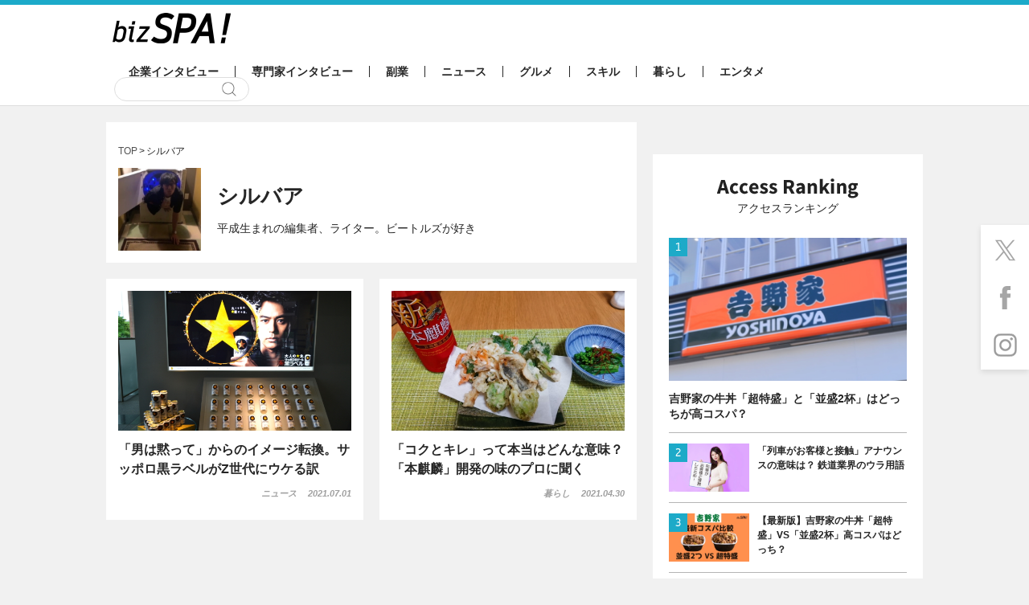

--- FILE ---
content_type: text/html; charset=UTF-8
request_url: https://bizspa.jp/writer/silver/
body_size: 13019
content:
<!DOCTYPE html><html lang="ja">
<head>
<meta charset="UTF-8">
<meta name="format-detection" content="telephone=no,address=no,email=no">
<meta name="viewport" content="width=device-width,initial-scale=1.0">
<meta name='robots' content='max-image-preview:large' />


<link rel="apple-touch-icon" sizes="57x57" href="https://bizspa.jp/wp-content/themes/bizSPA_Fresh/commons/images/others/apple-touch-icon-57x57.png">
<link rel="apple-touch-icon" sizes="60x60" href="https://bizspa.jp/wp-content/themes/bizSPA_Fresh/commons/images/others/apple-touch-icon-60x60.png">
<link rel="apple-touch-icon" sizes="72x72" href="https://bizspa.jp/wp-content/themes/bizSPA_Fresh/commons/images/others/apple-touch-icon-72x72.png">
<link rel="apple-touch-icon" sizes="76x76" href="https://bizspa.jp/wp-content/themes/bizSPA_Fresh/commons/images/others/apple-touch-icon-76x76.png">
<link rel="apple-touch-icon" sizes="114x114" href="https://bizspa.jp/wp-content/themes/bizSPA_Fresh/commons/images/others/apple-touch-icon-114x114.png">
<link rel="apple-touch-icon" sizes="120x120" href="https://bizspa.jp/wp-content/themes/bizSPA_Fresh/commons/images/others/apple-touch-icon-120x120.png">
<link rel="apple-touch-icon" sizes="144x144" href="https://bizspa.jp/wp-content/themes/bizSPA_Fresh/commons/images/others/apple-touch-icon-144x144.png">
<link rel="apple-touch-icon" sizes="152x152" href="https://bizspa.jp/wp-content/themes/bizSPA_Fresh/commons/images/others/apple-touch-icon-152x152.png">
<link rel="apple-touch-icon" sizes="180x180" href="https://bizspa.jp/wp-content/themes/bizSPA_Fresh/commons/images/others/apple-touch-icon-180x180.png">
<link rel="icon" type="image/png" sizes="32x32" href="https://bizspa.jp/wp-content/themes/bizSPA_Fresh/commons/images/others/favicon-32x32.png">
<link rel="icon" type="image/png" sizes="192x192" href="https://bizspa.jp/wp-content/themes/bizSPA_Fresh/commons/images/others/android-chrome-192x192.png">
<link rel="icon" type="image/png" sizes="16x16" href="https://bizspa.jp/wp-content/themes/bizSPA_Fresh/commons/images/others/favicon-16x16.png">
<link rel="manifest" href="https://bizspa.jp/wp-content/themes/bizSPA_Fresh/commons/images/others/site.webmanifest">
<link rel="mask-icon" href="https://bizspa.jp/wp-content/themes/bizSPA_Fresh/commons/images/others/safari-pinned-tab.svg" color="#5bbad5">
<meta name="msapplication-TileColor" content="#00aba9">
<meta name="msapplication-TileImage" content="https://bizspa.jp/wp-content/themes/bizSPA_Fresh/commons/images/others/mstile-144x144.png">
<meta name="theme-color" content="#ffffff">


<!-- WP SiteManager OGP Tags -->
<meta property="og:title" content="シルバア | 記事一覧 | bizSPA!" />
<meta property="og:type" content="article" />
<meta property="og:url" content="https://bizspa.jp/writer/silver/" />
<meta property="og:description" content=" " />
<meta property="og:site_name" content="bizSPA!" />

<!-- WP SiteManager Twitter Cards Tags -->
<meta name="twitter:title" content="シルバア | 記事一覧 | bizSPA!" />
<meta name="twitter:url" content="https://bizspa.jp/writer/silver/" />
<meta name="twitter:description" content=" " />
<meta name="twitter:card" content="summary_large_image" />
<title>シルバア | 記事一覧 | bizSPA!</title>
<meta name='robots' content='max-image-preview:large' />
<meta name='copyright' content='&copy;ON AIR CO.,LTD.' /><meta name='description' content='平成生まれの編集者、ライター。ビートルズが好き'><meta name='mixi-check-robots' content='noimage'><meta name='msvalidate.01' content='78963F9D83B24248C98E548AA29E919E' /><script type="text/javascript">
/* <![CDATA[ */
window._wpemojiSettings = {"baseUrl":"https:\/\/s.w.org\/images\/core\/emoji\/15.0.3\/72x72\/","ext":".png","svgUrl":"https:\/\/s.w.org\/images\/core\/emoji\/15.0.3\/svg\/","svgExt":".svg","source":{"concatemoji":"https:\/\/bizspa.jp\/wp-includes\/js\/wp-emoji-release.min.js?ver=6.6.2"}};
/*! This file is auto-generated */
!function(i,n){var o,s,e;function c(e){try{var t={supportTests:e,timestamp:(new Date).valueOf()};sessionStorage.setItem(o,JSON.stringify(t))}catch(e){}}function p(e,t,n){e.clearRect(0,0,e.canvas.width,e.canvas.height),e.fillText(t,0,0);var t=new Uint32Array(e.getImageData(0,0,e.canvas.width,e.canvas.height).data),r=(e.clearRect(0,0,e.canvas.width,e.canvas.height),e.fillText(n,0,0),new Uint32Array(e.getImageData(0,0,e.canvas.width,e.canvas.height).data));return t.every(function(e,t){return e===r[t]})}function u(e,t,n){switch(t){case"flag":return n(e,"\ud83c\udff3\ufe0f\u200d\u26a7\ufe0f","\ud83c\udff3\ufe0f\u200b\u26a7\ufe0f")?!1:!n(e,"\ud83c\uddfa\ud83c\uddf3","\ud83c\uddfa\u200b\ud83c\uddf3")&&!n(e,"\ud83c\udff4\udb40\udc67\udb40\udc62\udb40\udc65\udb40\udc6e\udb40\udc67\udb40\udc7f","\ud83c\udff4\u200b\udb40\udc67\u200b\udb40\udc62\u200b\udb40\udc65\u200b\udb40\udc6e\u200b\udb40\udc67\u200b\udb40\udc7f");case"emoji":return!n(e,"\ud83d\udc26\u200d\u2b1b","\ud83d\udc26\u200b\u2b1b")}return!1}function f(e,t,n){var r="undefined"!=typeof WorkerGlobalScope&&self instanceof WorkerGlobalScope?new OffscreenCanvas(300,150):i.createElement("canvas"),a=r.getContext("2d",{willReadFrequently:!0}),o=(a.textBaseline="top",a.font="600 32px Arial",{});return e.forEach(function(e){o[e]=t(a,e,n)}),o}function t(e){var t=i.createElement("script");t.src=e,t.defer=!0,i.head.appendChild(t)}"undefined"!=typeof Promise&&(o="wpEmojiSettingsSupports",s=["flag","emoji"],n.supports={everything:!0,everythingExceptFlag:!0},e=new Promise(function(e){i.addEventListener("DOMContentLoaded",e,{once:!0})}),new Promise(function(t){var n=function(){try{var e=JSON.parse(sessionStorage.getItem(o));if("object"==typeof e&&"number"==typeof e.timestamp&&(new Date).valueOf()<e.timestamp+604800&&"object"==typeof e.supportTests)return e.supportTests}catch(e){}return null}();if(!n){if("undefined"!=typeof Worker&&"undefined"!=typeof OffscreenCanvas&&"undefined"!=typeof URL&&URL.createObjectURL&&"undefined"!=typeof Blob)try{var e="postMessage("+f.toString()+"("+[JSON.stringify(s),u.toString(),p.toString()].join(",")+"));",r=new Blob([e],{type:"text/javascript"}),a=new Worker(URL.createObjectURL(r),{name:"wpTestEmojiSupports"});return void(a.onmessage=function(e){c(n=e.data),a.terminate(),t(n)})}catch(e){}c(n=f(s,u,p))}t(n)}).then(function(e){for(var t in e)n.supports[t]=e[t],n.supports.everything=n.supports.everything&&n.supports[t],"flag"!==t&&(n.supports.everythingExceptFlag=n.supports.everythingExceptFlag&&n.supports[t]);n.supports.everythingExceptFlag=n.supports.everythingExceptFlag&&!n.supports.flag,n.DOMReady=!1,n.readyCallback=function(){n.DOMReady=!0}}).then(function(){return e}).then(function(){var e;n.supports.everything||(n.readyCallback(),(e=n.source||{}).concatemoji?t(e.concatemoji):e.wpemoji&&e.twemoji&&(t(e.twemoji),t(e.wpemoji)))}))}((window,document),window._wpemojiSettings);
/* ]]> */
</script>
<style id='wp-emoji-styles-inline-css' type='text/css'>

	img.wp-smiley, img.emoji {
		display: inline !important;
		border: none !important;
		box-shadow: none !important;
		height: 1em !important;
		width: 1em !important;
		margin: 0 0.07em !important;
		vertical-align: -0.1em !important;
		background: none !important;
		padding: 0 !important;
	}
</style>
<link rel='stylesheet' id='wp-block-library-css' href='https://bizspa.jp/wp-includes/css/dist/block-library/style.min.css?ver=1519014057' type='text/css' media='all' />
<style id='classic-theme-styles-inline-css' type='text/css'>
/*! This file is auto-generated */
.wp-block-button__link{color:#fff;background-color:#32373c;border-radius:9999px;box-shadow:none;text-decoration:none;padding:calc(.667em + 2px) calc(1.333em + 2px);font-size:1.125em}.wp-block-file__button{background:#32373c;color:#fff;text-decoration:none}
</style>
<style id='global-styles-inline-css' type='text/css'>
:root{--wp--preset--aspect-ratio--square: 1;--wp--preset--aspect-ratio--4-3: 4/3;--wp--preset--aspect-ratio--3-4: 3/4;--wp--preset--aspect-ratio--3-2: 3/2;--wp--preset--aspect-ratio--2-3: 2/3;--wp--preset--aspect-ratio--16-9: 16/9;--wp--preset--aspect-ratio--9-16: 9/16;--wp--preset--color--black: #000000;--wp--preset--color--cyan-bluish-gray: #abb8c3;--wp--preset--color--white: #ffffff;--wp--preset--color--pale-pink: #f78da7;--wp--preset--color--vivid-red: #cf2e2e;--wp--preset--color--luminous-vivid-orange: #ff6900;--wp--preset--color--luminous-vivid-amber: #fcb900;--wp--preset--color--light-green-cyan: #7bdcb5;--wp--preset--color--vivid-green-cyan: #00d084;--wp--preset--color--pale-cyan-blue: #8ed1fc;--wp--preset--color--vivid-cyan-blue: #0693e3;--wp--preset--color--vivid-purple: #9b51e0;--wp--preset--gradient--vivid-cyan-blue-to-vivid-purple: linear-gradient(135deg,rgba(6,147,227,1) 0%,rgb(155,81,224) 100%);--wp--preset--gradient--light-green-cyan-to-vivid-green-cyan: linear-gradient(135deg,rgb(122,220,180) 0%,rgb(0,208,130) 100%);--wp--preset--gradient--luminous-vivid-amber-to-luminous-vivid-orange: linear-gradient(135deg,rgba(252,185,0,1) 0%,rgba(255,105,0,1) 100%);--wp--preset--gradient--luminous-vivid-orange-to-vivid-red: linear-gradient(135deg,rgba(255,105,0,1) 0%,rgb(207,46,46) 100%);--wp--preset--gradient--very-light-gray-to-cyan-bluish-gray: linear-gradient(135deg,rgb(238,238,238) 0%,rgb(169,184,195) 100%);--wp--preset--gradient--cool-to-warm-spectrum: linear-gradient(135deg,rgb(74,234,220) 0%,rgb(151,120,209) 20%,rgb(207,42,186) 40%,rgb(238,44,130) 60%,rgb(251,105,98) 80%,rgb(254,248,76) 100%);--wp--preset--gradient--blush-light-purple: linear-gradient(135deg,rgb(255,206,236) 0%,rgb(152,150,240) 100%);--wp--preset--gradient--blush-bordeaux: linear-gradient(135deg,rgb(254,205,165) 0%,rgb(254,45,45) 50%,rgb(107,0,62) 100%);--wp--preset--gradient--luminous-dusk: linear-gradient(135deg,rgb(255,203,112) 0%,rgb(199,81,192) 50%,rgb(65,88,208) 100%);--wp--preset--gradient--pale-ocean: linear-gradient(135deg,rgb(255,245,203) 0%,rgb(182,227,212) 50%,rgb(51,167,181) 100%);--wp--preset--gradient--electric-grass: linear-gradient(135deg,rgb(202,248,128) 0%,rgb(113,206,126) 100%);--wp--preset--gradient--midnight: linear-gradient(135deg,rgb(2,3,129) 0%,rgb(40,116,252) 100%);--wp--preset--font-size--small: 13px;--wp--preset--font-size--medium: 20px;--wp--preset--font-size--large: 36px;--wp--preset--font-size--x-large: 42px;--wp--preset--spacing--20: 0.44rem;--wp--preset--spacing--30: 0.67rem;--wp--preset--spacing--40: 1rem;--wp--preset--spacing--50: 1.5rem;--wp--preset--spacing--60: 2.25rem;--wp--preset--spacing--70: 3.38rem;--wp--preset--spacing--80: 5.06rem;--wp--preset--shadow--natural: 6px 6px 9px rgba(0, 0, 0, 0.2);--wp--preset--shadow--deep: 12px 12px 50px rgba(0, 0, 0, 0.4);--wp--preset--shadow--sharp: 6px 6px 0px rgba(0, 0, 0, 0.2);--wp--preset--shadow--outlined: 6px 6px 0px -3px rgba(255, 255, 255, 1), 6px 6px rgba(0, 0, 0, 1);--wp--preset--shadow--crisp: 6px 6px 0px rgba(0, 0, 0, 1);}:where(.is-layout-flex){gap: 0.5em;}:where(.is-layout-grid){gap: 0.5em;}body .is-layout-flex{display: flex;}.is-layout-flex{flex-wrap: wrap;align-items: center;}.is-layout-flex > :is(*, div){margin: 0;}body .is-layout-grid{display: grid;}.is-layout-grid > :is(*, div){margin: 0;}:where(.wp-block-columns.is-layout-flex){gap: 2em;}:where(.wp-block-columns.is-layout-grid){gap: 2em;}:where(.wp-block-post-template.is-layout-flex){gap: 1.25em;}:where(.wp-block-post-template.is-layout-grid){gap: 1.25em;}.has-black-color{color: var(--wp--preset--color--black) !important;}.has-cyan-bluish-gray-color{color: var(--wp--preset--color--cyan-bluish-gray) !important;}.has-white-color{color: var(--wp--preset--color--white) !important;}.has-pale-pink-color{color: var(--wp--preset--color--pale-pink) !important;}.has-vivid-red-color{color: var(--wp--preset--color--vivid-red) !important;}.has-luminous-vivid-orange-color{color: var(--wp--preset--color--luminous-vivid-orange) !important;}.has-luminous-vivid-amber-color{color: var(--wp--preset--color--luminous-vivid-amber) !important;}.has-light-green-cyan-color{color: var(--wp--preset--color--light-green-cyan) !important;}.has-vivid-green-cyan-color{color: var(--wp--preset--color--vivid-green-cyan) !important;}.has-pale-cyan-blue-color{color: var(--wp--preset--color--pale-cyan-blue) !important;}.has-vivid-cyan-blue-color{color: var(--wp--preset--color--vivid-cyan-blue) !important;}.has-vivid-purple-color{color: var(--wp--preset--color--vivid-purple) !important;}.has-black-background-color{background-color: var(--wp--preset--color--black) !important;}.has-cyan-bluish-gray-background-color{background-color: var(--wp--preset--color--cyan-bluish-gray) !important;}.has-white-background-color{background-color: var(--wp--preset--color--white) !important;}.has-pale-pink-background-color{background-color: var(--wp--preset--color--pale-pink) !important;}.has-vivid-red-background-color{background-color: var(--wp--preset--color--vivid-red) !important;}.has-luminous-vivid-orange-background-color{background-color: var(--wp--preset--color--luminous-vivid-orange) !important;}.has-luminous-vivid-amber-background-color{background-color: var(--wp--preset--color--luminous-vivid-amber) !important;}.has-light-green-cyan-background-color{background-color: var(--wp--preset--color--light-green-cyan) !important;}.has-vivid-green-cyan-background-color{background-color: var(--wp--preset--color--vivid-green-cyan) !important;}.has-pale-cyan-blue-background-color{background-color: var(--wp--preset--color--pale-cyan-blue) !important;}.has-vivid-cyan-blue-background-color{background-color: var(--wp--preset--color--vivid-cyan-blue) !important;}.has-vivid-purple-background-color{background-color: var(--wp--preset--color--vivid-purple) !important;}.has-black-border-color{border-color: var(--wp--preset--color--black) !important;}.has-cyan-bluish-gray-border-color{border-color: var(--wp--preset--color--cyan-bluish-gray) !important;}.has-white-border-color{border-color: var(--wp--preset--color--white) !important;}.has-pale-pink-border-color{border-color: var(--wp--preset--color--pale-pink) !important;}.has-vivid-red-border-color{border-color: var(--wp--preset--color--vivid-red) !important;}.has-luminous-vivid-orange-border-color{border-color: var(--wp--preset--color--luminous-vivid-orange) !important;}.has-luminous-vivid-amber-border-color{border-color: var(--wp--preset--color--luminous-vivid-amber) !important;}.has-light-green-cyan-border-color{border-color: var(--wp--preset--color--light-green-cyan) !important;}.has-vivid-green-cyan-border-color{border-color: var(--wp--preset--color--vivid-green-cyan) !important;}.has-pale-cyan-blue-border-color{border-color: var(--wp--preset--color--pale-cyan-blue) !important;}.has-vivid-cyan-blue-border-color{border-color: var(--wp--preset--color--vivid-cyan-blue) !important;}.has-vivid-purple-border-color{border-color: var(--wp--preset--color--vivid-purple) !important;}.has-vivid-cyan-blue-to-vivid-purple-gradient-background{background: var(--wp--preset--gradient--vivid-cyan-blue-to-vivid-purple) !important;}.has-light-green-cyan-to-vivid-green-cyan-gradient-background{background: var(--wp--preset--gradient--light-green-cyan-to-vivid-green-cyan) !important;}.has-luminous-vivid-amber-to-luminous-vivid-orange-gradient-background{background: var(--wp--preset--gradient--luminous-vivid-amber-to-luminous-vivid-orange) !important;}.has-luminous-vivid-orange-to-vivid-red-gradient-background{background: var(--wp--preset--gradient--luminous-vivid-orange-to-vivid-red) !important;}.has-very-light-gray-to-cyan-bluish-gray-gradient-background{background: var(--wp--preset--gradient--very-light-gray-to-cyan-bluish-gray) !important;}.has-cool-to-warm-spectrum-gradient-background{background: var(--wp--preset--gradient--cool-to-warm-spectrum) !important;}.has-blush-light-purple-gradient-background{background: var(--wp--preset--gradient--blush-light-purple) !important;}.has-blush-bordeaux-gradient-background{background: var(--wp--preset--gradient--blush-bordeaux) !important;}.has-luminous-dusk-gradient-background{background: var(--wp--preset--gradient--luminous-dusk) !important;}.has-pale-ocean-gradient-background{background: var(--wp--preset--gradient--pale-ocean) !important;}.has-electric-grass-gradient-background{background: var(--wp--preset--gradient--electric-grass) !important;}.has-midnight-gradient-background{background: var(--wp--preset--gradient--midnight) !important;}.has-small-font-size{font-size: var(--wp--preset--font-size--small) !important;}.has-medium-font-size{font-size: var(--wp--preset--font-size--medium) !important;}.has-large-font-size{font-size: var(--wp--preset--font-size--large) !important;}.has-x-large-font-size{font-size: var(--wp--preset--font-size--x-large) !important;}
:where(.wp-block-post-template.is-layout-flex){gap: 1.25em;}:where(.wp-block-post-template.is-layout-grid){gap: 1.25em;}
:where(.wp-block-columns.is-layout-flex){gap: 2em;}:where(.wp-block-columns.is-layout-grid){gap: 2em;}
:root :where(.wp-block-pullquote){font-size: 1.5em;line-height: 1.6;}
</style>
<link rel='stylesheet' id='contact-form-7-css' href='https://bizspa.jp/wp-content/plugins/contact-form-7/includes/css/styles.css?ver=5.0.1' type='text/css' media='all' />
<link rel='stylesheet' id='toc-screen-css' href='https://bizspa.jp/wp-content/plugins/table-of-contents-plus/screen.min.css?ver=2302' type='text/css' media='all' />
<style id='toc-screen-inline-css' type='text/css'>
div#toc_container {background: #f9f9f9;border: 1px solid #aaaaaa;width: 100%;}div#toc_container p.toc_title {color: #1caac9;}div#toc_container p.toc_title a,div#toc_container ul.toc_list a {color: #1caac9;}div#toc_container p.toc_title a:hover,div#toc_container ul.toc_list a:hover {color: #262626;}div#toc_container p.toc_title a:hover,div#toc_container ul.toc_list a:hover {color: #262626;}
</style>
<link rel='stylesheet' id='bizspa-fresh-css' href='https://bizspa.jp/wp-content/themes/bizSPA_Fresh/commons/styles/style.css?ver=1519014057' type='text/css' media='all' />
<link rel='stylesheet' id='bizspa-fresh-custom-css' href='https://bizspa.jp/wp-content/themes/bizSPA_Fresh/commons/styles/custom.css?ver=1519014057' type='text/css' media='all' />
<script type="text/javascript" src="https://bizspa.jp/wp-includes/js/jquery/jquery.min.js?ver=3.7.1" id="jquery-core-js"></script>
<script type="text/javascript" src="https://bizspa.jp/wp-includes/js/jquery/jquery-migrate.min.js?ver=3.4.1" id="jquery-migrate-js"></script>
<link rel="https://api.w.org/" href="https://bizspa.jp/wp-json/" /><meta name="generator" content="WordPress 6.6.2" />

<!-- This site is using AdRotate v4.9 to display their advertisements - https://ajdg.solutions/products/adrotate-for-wordpress/ -->
<!-- AdRotate CSS -->
<style type="text/css" media="screen">
	.g { margin:0px; padding:0px; overflow:hidden; line-height:1; zoom:1; }
	.g img { height:auto; }
	.g-col { position:relative; float:left; }
	.g-col:first-child { margin-left: 0; }
	.g-col:last-child { margin-right: 0; }
	@media only screen and (max-width: 480px) {
		.g-col, .g-dyn, .g-single { width:100%; margin-left:0; margin-right:0; }
	}
</style>
<!-- /AdRotate CSS -->

<script async src="https://pagead2.googlesyndication.com/pagead/js/adsbygoogle.js?client=ca-pub-4126448348651182" crossorigin="anonymous"></script>

<script type="application/javascript" src="//anymind360.com/js/9440/ats.js"></script>

    <script async src="https://securepubads.g.doubleclick.net/tag/js/gpt.js"></script>
    <script>
      window.googletag = window.googletag || {cmd: []};
      googletag.cmd.push(function() {
        
        googletag.defineSlot('/83555300,21797640458/onair/bizSPA/JP_BSA_PC_all_right_1st', [[300, 250], [336, 280], [1, 1]], 'JP_BSA_PC_all_right_1st').addService(googletag.pubads());
        googletag.defineSlot('/83555300,21797640458/onair/bizSPA/JP_BSA_PC_article_underarticle_left', [[300, 250], [1, 1], [336, 280]], 'JP_BSA_PC_article_underarticle_left').addService(googletag.pubads());
        googletag.defineSlot('/83555300,21797640458/onair/bizSPA/JP_BSA_PC_article_underarticle_right', [[300, 250], [1, 1], [336, 280]], 'JP_BSA_PC_article_underarticle_right').addService(googletag.pubads());

        googletag.pubads().enableSingleRequest();
        googletag.pubads().collapseEmptyDivs();
        googletag.enableServices();
      });
    </script>

<!-- heatmap -->
<script type="text/javascript">
    (function(c,l,a,r,i,t,y){
        c[a]=c[a]||function(){(c[a].q=c[a].q||[]).push(arguments)};
        t=l.createElement(r);t.async=1;t.src="https://www.clarity.ms/tag/"+i;
        y=l.getElementsByTagName(r)[0];y.parentNode.insertBefore(t,y);
    })(window, document, "clarity", "script", "mr10wdlmx6");
</script>
<link rel="canonical" href="https://bizspa.jp/writer/silver/">
		<style type="text/css" id="wp-custom-css">
			/*タグ左オーバー防止*/
.tags{
	margin-left:0;
}
/*目次上スペース*/
#toc_container {
	margin-top:1em;
}  
/*ユーチューブ*/
.youtube__aspect-ratio iframe {
	aspect-ratio: 16 / 9;
    width: 100%;
    height: auto;
	max-width:540px;
}
/*画像の枠線*/
.img-border img {
border: solid 1px #999;
}
.entry-wrap em {
	font-style: italic;
	font-size: 100%;
}
.entry-wrap * {
    color: inherit;
}
		</style>
		<!-- Google Tag Manager -->
<script>(function(w,d,s,l,i){w[l]=w[l]||[];w[l].push({'gtm.start':
new Date().getTime(),event:'gtm.js'});var f=d.getElementsByTagName(s)[0],
j=d.createElement(s),dl=l!='dataLayer'?'&l='+l:'';j.async=true;j.src=
'https://www.googletagmanager.com/gtm.js?id='+i+dl;f.parentNode.insertBefore(j,f);
})(window,document,'script','dataLayer','GTM-PM8WL3M');</script>
<!-- End Google Tag Manager -->

<!-- lgy tags -->

</head>
<body class="archive">
  <!-- Google Tag Manager (noscript) -->
  <noscript><iframe src="https://www.googletagmanager.com/ns.html?id=GTM-PM8WL3M"
                    height="0" width="0" style="display:none;visibility:hidden"></iframe></noscript>
  <!-- End Google Tag Manager (noscript) -->



<style>
 #pageTop .container {
	 width: 1016px; // + 16px;
 }
 #pageTop .secondary-content {
	 width: 336px; // 320 + 16px;
 }
</style>

<header class="header">
  <div class="container">
  	      <h1 class="logo"><a href="/"><img src="https://bizspa.jp/wp-content/themes/bizSPA_Fresh/commons/images/others/bizSpa_logo_s.png" alt="bizSPA!" width="147" height="38"></a></h1>

    <nav class="globalnav-wrap">
<ul class="globalnav" id="mainglobalnavi"><li class="company-interview"><a href="https://bizspa.jp/category/company-interview/">企業インタビュー</a></li><li class="pro-interview"><a href="https://bizspa.jp/category/pro-interview/">専門家インタビュー</a></li><li class="sidejob"><a href="https://bizspa.jp/category/sidejob/">副業</a></li><li class="news"><a href="https://bizspa.jp/category/news/">ニュース</a></li><li class="gourmet"><a href="https://bizspa.jp/category/gourmet/">グルメ</a></li><li class="skill"><a href="https://bizspa.jp/category/skill/">スキル</a></li><li class="living"><a href="https://bizspa.jp/category/living/">暮らし</a></li><li class="entertainment"><a href="https://bizspa.jp/category/entertainment/">エンタメ</a></li></ul>      <div class="search-wrap">
        <form class="search" role="search" method="get" action="/">
          <input class="search-input" type="text" name="s">
          <input class="search-submit" type="submit" value="検索">
        </form>
      </div>
    </nav>
  </div>
</header>
<main id="pageTop" class="main">
<div class="article-wrap">
    <div class="container article-list-wrap">
		<div class="primary-content">
								        <div class="archive-summary-wrap">
		<ol class="breadcrumb" itemscope itemtype="https://schema.org/BreadcrumbList"><!-- Breadcrumb NavXT 7.2.0 -->
<li><span itemprop="itemListElement" typeof="ListItem" itemscope itemtype="https://schema.org/ListItem"><a itemprop="item" href="https://bizspa.jp"><span itemprop="name">TOP</span></a><meta itemprop="position" content="1"></span></li><li>シルバア</li></ol>          <div class="archive-summary">
		              <div class="archive-summary-image">
              <img src="https://bizspa.jp/wp-content/uploads/2021/04/IMG_0403-e1619591447299-148x148.jpg" alt="シルバア" width="148">
            </div>
		  
            <div class="archive-summary-title-wrap">
              <h1 class="archive-summary-title">シルバア</h1>
		                    <div class="archive-summary-description"><p>平成生まれの編集者、ライター。ビートルズが好き</p>
</div>
		                  </div>
          </div>
							</div>
									<div class="article-list-wrap">
						          <article class="article-list">
            <a class="" href="https://bizspa.jp/post-467097/">
              <div class="article-list-image">
                <img src="https://bizspa.jp/wp-content/uploads/2021/06/DSC_0013-550x330.jpg" alt="「男は黙って」からのイメージ転換。サッポロ黒ラベルがZ世代にウケる訳" width="550" height="330">
              </div>
              <h1 class="article-list-title">「男は黙って」からのイメージ転換。サッポロ黒ラベルがZ世代にウケる訳</h1>
              <div class="meta-wrap">
                <span class="category">ニュース</span>
                <time class="date">2021.07.01</time>
              </div>
            </a>
          </article>
          <article class="article-list">
            <a class="" href="https://bizspa.jp/post-447891/">
              <div class="article-list-image">
                <img src="https://bizspa.jp/wp-content/uploads/2021/04/IMG_20210404_151619-550x330.jpg" alt="「コクとキレ」って本当はどんな意味？「本麒麟」開発の味のプロに聞く" width="550" height="330">
              </div>
              <h1 class="article-list-title">「コクとキレ」って本当はどんな意味？「本麒麟」開発の味のプロに聞く</h1>
              <div class="meta-wrap">
                <span class="category">暮らし</span>
                <time class="date">2021.04.30</time>
              </div>
            </a>
          </article>
					</div>
						</div>
		<div class="secondary-content">
    <div class="ad-wrap">
        <div class="ad">
			<!-- /83555300,21797640458/onair/bizSPA/JP_BSA_PC_all_right_1st -->
<div id='JP_BSA_PC_all_right_1st' style='min-width: 336px; min-height: 250px;'>
	<script>
	 googletag.cmd.push(function() { googletag.display('JP_BSA_PC_all_right_1st'); });
	</script>
</div>
		  	
        </div>
    </div>

	        <aside class="widget ranking-wrap">
          <h2 class="widget-title">アクセスランキング</h2>
          <ol class="widget-list">
            <li>
              <a class="ga4_click1" href="https://bizspa.jp/post-149047/">
                <div class="widget-list-image">
                  <img src="https://bizspa.jp/wp-content/uploads/2019/04/dreamstime_xs_43155854-290x174.jpg" alt="吉野家の牛丼「超特盛」と「並盛2杯」はどっちが高コスパ？" width="280" height="168">
                </div>
                <p class="widget-list-title">吉野家の牛丼「超特盛」と「並盛2杯」はどっちが高コスパ？</p>
              </a>
            </li>
            <li>
              <a class="ga4_click1" href="https://bizspa.jp/post-87808/">
                <div class="widget-list-image">
                  <img src="https://bizspa.jp/wp-content/uploads/2018/11/S5I9471_3-290x174.jpg" alt="「列車がお客様と接触」アナウンスの意味は？ 鉄道業界のウラ用語" width="280" height="168">
                </div>
                <p class="widget-list-title">「列車がお客様と接触」アナウンスの意味は？ 鉄道業界のウラ用語</p>
              </a>
            </li>
            <li>
              <a class="ga4_click1" href="https://bizspa.jp/post-749570/">
                <div class="widget-list-image">
                  <img src="https://bizspa.jp/wp-content/uploads/2024/10/749570-001-290x174.jpg" alt="【最新版】吉野家の牛丼「超特盛」VS「並盛2杯」高コスパはどっち？" width="280" height="168">
                </div>
                <p class="widget-list-title">【最新版】吉野家の牛丼「超特盛」VS「並盛2杯」高コスパはどっち？</p>
              </a>
            </li>
            <li>
              <a class="ga4_click1" href="https://bizspa.jp/post-739298/">
                <div class="widget-list-image">
                  <img src="https://bizspa.jp/wp-content/uploads/2023/06/739298-01-290x174.jpg" alt="【シズラー攻略法！】食べ放題サラダバーで得する裏技＆人気メニューTOP3" width="280" height="168">
                </div>
                <p class="widget-list-title">【シズラー攻略法！】食べ放題サラダバーで得する裏技＆人気メニューTOP3</p>
              </a>
            </li>
            <li>
              <a class="ga4_click1" href="https://bizspa.jp/post-418545/">
                <div class="widget-list-image">
                  <img src="https://bizspa.jp/wp-content/uploads/2021/03/DSC_0496-290x174.jpg" alt="漫画『夜王』のモデルになった伝説のホストに聞く「若者が飛躍するための条件」" width="280" height="168">
                </div>
                <p class="widget-list-title">漫画『夜王』のモデルになった伝説のホストに聞く「若者が飛躍するための条件」</p>
              </a>
            </li>
          </ol>
        </aside>
	</div>
    </div>
</div>
<div class="article-wrap">
    <div class="container">
				      <div class="pager-wrap">
        <div class="pager">
<span class="pager-item is-current">1</span>        </div>
      </div>

		<style>
 .ad-banner-tab{
	 display: flex;
	 flex-wrap:wrap;
	 margin: 20px 0px;
 }
 .ad-banner-tab li {
	 width: calc(100%/2);
	 padding: 0 5px;
	 box-sizing: border-box;
 }
 .ad-banner-tab li div.block2 {
	 max-width: 100%;
	 height: auto;
 }
</style>
<ul class="ad-banner-tab">
	<li>
		<!-- /83555300,21797640458/onair/bizSPA/JP_BSA_PC_article_underarticle_left -->
		<div class="block2" id='JP_BSA_PC_article_underarticle_left' style='min-width: 336px; min-height: 250px;'>
			<script>
			 googletag.cmd.push(function() { googletag.display('JP_BSA_PC_article_underarticle_left'); });
			</script>
		</div>

	</li>
	
	<li>
		<!-- /83555300,21797640458/onair/bizSPA/JP_BSA_PC_article_underarticle_right -->
		<div class="block2" id='JP_BSA_PC_article_underarticle_right' style='min-width: 336px; min-height: 250px;'>
			<script>
			 googletag.cmd.push(function() { googletag.display('JP_BSA_PC_article_underarticle_right'); });
			</script>
		</div>
	</li>
</ul>

    </div>
</div>
  <aside class="information-wrap">
    <div class="container">
      <h2 class="information-head">連載一覧</h2>
      <div class="information">
        <a href="https://bizspa.jp/series/professional/">
          <div class="information-image">
            //archive-small-thumbnail　120x72▷archive-thumbnail-sp 290x174に変更
            <img src="https://bizspa.jp/wp-content/uploads/2025/03/professional-290x174.jpg" alt="専門家インタビュー" width="290" height="174">
          </div>
          <div class="information-text">
            <h3 class="information-title">専門家インタビュー</h3>
            <span class="information-author">bizSPA!編集部</span>
          </div>
        </a>
      </div>
      <div class="information">
        <a href="https://bizspa.jp/series/companyinterview/">
          <div class="information-image">
            //archive-small-thumbnail　120x72▷archive-thumbnail-sp 290x174に変更
            <img src="https://bizspa.jp/wp-content/uploads/2025/03/company-interview-290x174.jpg" alt="企業インタビュー" width="290" height="174">
          </div>
          <div class="information-text">
            <h3 class="information-title">企業インタビュー</h3>
            <span class="information-author">bizSPA!編集部</span>
          </div>
        </a>
      </div>
      <div class="information">
        <a href="https://bizspa.jp/series/businessword/">
          <div class="information-image">
            //archive-small-thumbnail　120x72▷archive-thumbnail-sp 290x174に変更
            <img src="https://bizspa.jp/wp-content/uploads/2025/02/139e80bc583e43bdaf8c8a12d65bbcbc-290x174.jpg" alt="いまさら聞けないビジネス用語" width="290" height="174">
          </div>
          <div class="information-text">
            <h3 class="information-title">いまさら聞けないビジネス用語</h3>
            <span class="information-author">デジアート</span>
          </div>
        </a>
      </div>
      <div class="information">
        <a href="https://bizspa.jp/series/bookreview/">
          <div class="information-image">
            //archive-small-thumbnail　120x72▷archive-thumbnail-sp 290x174に変更
            <img src="https://bizspa.jp/wp-content/uploads/2023/12/shutterstock_387039913-290x174.jpg" alt="週末に読みたい本の話" width="290" height="174">
          </div>
          <div class="information-text">
            <h3 class="information-title">週末に読みたい本の話</h3>
            <span class="information-author">H.Nack</span>
          </div>
        </a>
      </div>
      <div class="information">
        <a href="https://bizspa.jp/series/shortsreview/">
          <div class="information-image">
            //archive-small-thumbnail　120x72▷archive-thumbnail-sp 290x174に変更
            <img src="https://bizspa.jp/wp-content/uploads/2023/12/shutterstock_1204164949-290x174.jpg" alt="書評じゃなく「ショ評」世界のショート動画に学ぶ英語とニュース" width="290" height="174">
          </div>
          <div class="information-text">
            <h3 class="information-title">書評じゃなく「ショ評」世界のショート動画に学ぶ英語とニュース</h3>
            <span class="information-author">H.Nack</span>
          </div>
        </a>
      </div>
      <div class="information">
        <a href="https://bizspa.jp/series/englishwordsfromtheirorigins/">
          <div class="information-image">
            //archive-small-thumbnail　120x72▷archive-thumbnail-sp 290x174に変更
            <img src="https://bizspa.jp/wp-content/uploads/2024/04/Shutterstock_702291805-290x174.jpg" alt="時事ネタの英単語を語源から学ぶ" width="290" height="174">
          </div>
          <div class="information-text">
            <h3 class="information-title">時事ネタの英単語を語源から学ぶ</h3>
            <span class="information-author">bizSPA!編集部</span>
          </div>
        </a>
      </div>
      <div class="information">
        <a href="https://bizspa.jp/series/a_quarter_of_a_century_ago/">
          <div class="information-image">
            //archive-small-thumbnail　120x72▷archive-thumbnail-sp 290x174に変更
            <img src="https://bizspa.jp/wp-content/uploads/2023/08/27181338_m-1-290x174.jpg" alt="ちょっとだけ賢くなれるかも。四半世紀前（25年前）新聞" width="290" height="174">
          </div>
          <div class="information-text">
            <h3 class="information-title">ちょっとだけ賢くなれるかも。四半世紀前（25年前）新聞</h3>
            <span class="information-author">bizSPA!編集部</span>
          </div>
        </a>
      </div>
      <div class="information">
        <a href="https://bizspa.jp/series/z-interview/">
          <div class="information-image">
            //archive-small-thumbnail　120x72▷archive-thumbnail-sp 290x174に変更
            <img src="https://bizspa.jp/wp-content/uploads/2023/04/z-interview_shutterstock_312775619-290x174.jpg" alt="【Z世代は何を想う】インタビュー" width="290" height="174">
          </div>
          <div class="information-text">
            <h3 class="information-title">【Z世代は何を想う】インタビュー</h3>
            <span class="information-author">bizSPA!編集部</span>
          </div>
        </a>
      </div>
      <div class="information">
        <a href="https://bizspa.jp/series/body-makeup/">
          <div class="information-image">
            //archive-small-thumbnail　120x72▷archive-thumbnail-sp 290x174に変更
            <img src="https://bizspa.jp/wp-content/uploads/2023/05/body-makeup-shutterstock_1671050305-290x174.jpg" alt="筋トレやダイエット中におすすめ！「ボディメイク飯」" width="290" height="174">
          </div>
          <div class="information-text">
            <h3 class="information-title">筋トレやダイエット中におすすめ！「ボディメイク飯」</h3>
            <span class="information-author">袴田真由美</span>
          </div>
        </a>
      </div>
      <div class="information">
        <a href="https://bizspa.jp/series/marketer-brandism/">
          <div class="information-image">
            //archive-small-thumbnail　120x72▷archive-thumbnail-sp 290x174に変更
            <img src="https://bizspa.jp/wp-content/uploads/2023/05/marketer-brandism_shutterstock_215934253-290x174.jpg" alt="一流マーケターになる方法〜マーケティング視点で見る世界〜" width="290" height="174">
          </div>
          <div class="information-text">
            <h3 class="information-title">一流マーケターになる方法〜マーケティング視点で見る世界〜</h3>
            <span class="information-author">木村 元（キムラ ツカサ）</span>
          </div>
        </a>
      </div>
      <div class="information">
        <a href="https://bizspa.jp/series/keigo-q/">
          <div class="information-image">
            //archive-small-thumbnail　120x72▷archive-thumbnail-sp 290x174に変更
            <img src="https://bizspa.jp/wp-content/uploads/2023/04/keigo-shutterstock_645042580-290x174.jpg" alt="今日から使える ビジネス敬語クイズ" width="290" height="174">
          </div>
          <div class="information-text">
            <h3 class="information-title">今日から使える ビジネス敬語クイズ</h3>
            <span class="information-author">林美由紀</span>
          </div>
        </a>
      </div>
      <div class="information">
        <a href="https://bizspa.jp/series/consultant-hitorigoto/">
          <div class="information-image">
            //archive-small-thumbnail　120x72▷archive-thumbnail-sp 290x174に変更
            <img src="https://bizspa.jp/wp-content/uploads/2023/04/consultant-hitorigoto-290x174.jpg" alt="メンタル弱め元外資系コンサルのひとりごと" width="290" height="174">
          </div>
          <div class="information-text">
            <h3 class="information-title">メンタル弱め元外資系コンサルのひとりごと</h3>
            <span class="information-author">伊藤 祐</span>
          </div>
        </a>
      </div>
      <div class="information">
        <a href="https://bizspa.jp/series/oshimeshi/">
          <div class="information-image">
            //archive-small-thumbnail　120x72▷archive-thumbnail-sp 290x174に変更
            <img src="https://bizspa.jp/wp-content/uploads/2023/06/oshimeshi-00-290x174.jpg" alt="ハズレなし。困った時の「町中華＆焼肉屋」" width="290" height="174">
          </div>
          <div class="information-text">
            <h3 class="information-title">ハズレなし。困った時の「町中華＆焼肉屋」</h3>
            <span class="information-author">中山秀明</span>
          </div>
        </a>
      </div>
      <div class="information">
        <a href="https://bizspa.jp/series/mestin-camping-meal/">
          <div class="information-image">
            //archive-small-thumbnail　120x72▷archive-thumbnail-sp 290x174に変更
            <img src="https://bizspa.jp/wp-content/uploads/2023/04/mestin-camping-meal3-290x174.jpeg" alt="メスティンで男の簡単キャンプ飯" width="290" height="174">
          </div>
          <div class="information-text">
            <h3 class="information-title">メスティンで男の簡単キャンプ飯</h3>
            <span class="information-author">石黒アツシ</span>
          </div>
        </a>
      </div>
      <div class="information">
        <a href="https://bizspa.jp/series/gourmet-hunter/">
          <div class="information-image">
            //archive-small-thumbnail　120x72▷archive-thumbnail-sp 290x174に変更
            <img src="https://bizspa.jp/wp-content/uploads/2021/02/gourmet-290x174.jpg" alt="実食！グルメハンター" width="290" height="174">
          </div>
          <div class="information-text">
            <h3 class="information-title">実食！グルメハンター</h3>
            <span class="information-author">スギアカツキ</span>
          </div>
        </a>
      </div>
      <div class="information">
        <a href="https://bizspa.jp/series/uzuzcareer/">
          <div class="information-image">
            //archive-small-thumbnail　120x72▷archive-thumbnail-sp 290x174に変更
            <img src="https://bizspa.jp/wp-content/uploads/2019/04/uzuz_man_01-1-290x174.jpg" alt="20代の就活エージェント・UZUZキャリア相談所" width="290" height="174">
          </div>
          <div class="information-text">
            <h3 class="information-title">20代の就活エージェント・UZUZキャリア相談所</h3>
            <span class="information-author">岡本 啓毅</span>
          </div>
        </a>
      </div>
      <div class="information">
        <a href="https://bizspa.jp/series/tvninkimono-butaiura/">
          <div class="information-image">
            //archive-small-thumbnail　120x72▷archive-thumbnail-sp 290x174に変更
            <img src="https://bizspa.jp/wp-content/uploads/2021/02/tv2-290x174.jpg" alt="TVの人気者に聞く「あの舞台裏」" width="290" height="174">
          </div>
          <div class="information-text">
            <h3 class="information-title">TVの人気者に聞く「あの舞台裏」</h3>
            <span class="information-author">望月ふみ</span>
          </div>
        </a>
      </div>
      <div class="information">
        <a href="https://bizspa.jp/series/global-sigoto/">
          <div class="information-image">
            //archive-small-thumbnail　120x72▷archive-thumbnail-sp 290x174に変更
            <img src="https://bizspa.jp/wp-content/uploads/2022/09/global02-290x174.jpg" alt="グローバルで生き抜くためのシゴトの裏ワザ" width="290" height="174">
          </div>
          <div class="information-text">
            <h3 class="information-title">グローバルで生き抜くためのシゴトの裏ワザ</h3>
            <span class="information-author">伊藤 祐</span>
          </div>
        </a>
      </div>
      <div class="information">
        <a href="https://bizspa.jp/series/kouinsyou7skils/">
          <div class="information-image">
            //archive-small-thumbnail　120x72▷archive-thumbnail-sp 290x174に変更
            <img src="https://bizspa.jp/wp-content/uploads/2018/03/Fotolia_182530405_XS-290x174.jpg" alt="ビジネスマンが好印象に見せる７つの技術" width="290" height="174">
          </div>
          <div class="information-text">
            <h3 class="information-title">ビジネスマンが好印象に見せる７つの技術</h3>
            <span class="information-author">森井良行</span>
          </div>
        </a>
      </div>
      <div class="information">
        <a href="https://bizspa.jp/series/ninki-youtuber/">
          <div class="information-image">
            //archive-small-thumbnail　120x72▷archive-thumbnail-sp 290x174に変更
            <img src="https://bizspa.jp/wp-content/uploads/2021/02/youtube-290x174.jpg" alt="実録 人気YouTuberの本音" width="290" height="174">
          </div>
          <div class="information-text">
            <h3 class="information-title">実録 人気YouTuberの本音</h3>
            <span class="information-author">梅本昌男</span>
          </div>
        </a>
      </div>
      <div class="information">
        <a href="https://bizspa.jp/series/zentakutwi/">
          <div class="information-image">
            //archive-small-thumbnail　120x72▷archive-thumbnail-sp 290x174に変更
            <img src="https://bizspa.jp/wp-content/uploads/2018/08/zentakutui-2-290x174.jpg" alt="全宅ツイ業界ウラ話" width="290" height="174">
          </div>
          <div class="information-text">
            <h3 class="information-title">全宅ツイ業界ウラ話</h3>
            <span class="information-author">全宅ツイ</span>
          </div>
        </a>
      </div>
      <div class="information">
        <a href="https://bizspa.jp/series/darthreider2/">
          <div class="information-image">
            //archive-small-thumbnail　120x72▷archive-thumbnail-sp 290x174に変更
            <img src="https://bizspa.jp/wp-content/uploads/2019/09/2019-09-11-290x174.jpg" alt="社会派ラッパー・ダースレイダーが時事問題に吠える！" width="290" height="174">
          </div>
          <div class="information-text">
            <h3 class="information-title">社会派ラッパー・ダースレイダーが時事問題に吠える！</h3>
            <span class="information-author">ダースレイダー</span>
          </div>
        </a>
      </div>
      <div class="information">
        <a href="https://bizspa.jp/series/5nenme-oshigoto/">
          <div class="information-image">
            //archive-small-thumbnail　120x72▷archive-thumbnail-sp 290x174に変更
            <img src="https://bizspa.jp/wp-content/uploads/2021/03/bizSPA-1-290x174.jpg" alt="入社5年目のお仕事マナー" width="290" height="174">
          </div>
          <div class="information-text">
            <h3 class="information-title">入社5年目のお仕事マナー</h3>
            <span class="information-author">wami</span>
          </div>
        </a>
      </div>
      <div class="information">
        <a href="https://bizspa.jp/series/amakuchijinseisoudan/">
          <div class="information-image">
            //archive-small-thumbnail　120x72▷archive-thumbnail-sp 290x174に変更
            <img src="https://bizspa.jp/wp-content/uploads/2021/04/pirozhki_1-290x174.jpg" alt="ピロシキーズの「甘口人生相談」" width="290" height="174">
          </div>
          <div class="information-text">
            <h3 class="information-title">ピロシキーズの「甘口人生相談」</h3>
            <span class="information-author">ピロシキーズ</span>
          </div>
        </a>
      </div>
      <div class="information">
        <a href="https://bizspa.jp/series/kenkougohan/">
          <div class="information-image">
            //archive-small-thumbnail　120x72▷archive-thumbnail-sp 290x174に変更
            <img src="https://bizspa.jp/wp-content/uploads/2018/11/kenkougohan-290x174.jpg" alt="絶対ムリしない！20代男子のための健康ごはん" width="290" height="174">
          </div>
          <div class="information-text">
            <h3 class="information-title">絶対ムリしない！20代男子のための健康ごはん</h3>
            <span class="information-author">スギアカツキ</span>
          </div>
        </a>
      </div>
      <div class="information">
        <a href="https://bizspa.jp/series/otoko-biyou/">
          <div class="information-image">
            //archive-small-thumbnail　120x72▷archive-thumbnail-sp 290x174に変更
            <img src="https://bizspa.jp/wp-content/uploads/2021/02/mens-290x174.jpg" alt="男の美容入門" width="290" height="174">
          </div>
          <div class="information-text">
            <h3 class="information-title">男の美容入門</h3>
            <span class="information-author">松田時子</span>
          </div>
        </a>
      </div>
      <div class="information">
        <a href="https://bizspa.jp/series/tadashiinihongo/">
          <div class="information-image">
            //archive-small-thumbnail　120x72▷archive-thumbnail-sp 290x174に変更
            <img src="https://bizspa.jp/wp-content/uploads/2021/02/quizmain_4-290x174.jpg" alt="正しい日本語クイズ！社会人なら知っておきたい" width="290" height="174">
          </div>
          <div class="information-text">
            <h3 class="information-title">正しい日本語クイズ！社会人なら知っておきたい</h3>
            <span class="information-author">御手洗ココ</span>
          </div>
        </a>
      </div>
      <div class="information">
        <a href="https://bizspa.jp/series/mote-kyoukasho/">
          <div class="information-image">
            //archive-small-thumbnail　120x72▷archive-thumbnail-sp 290x174に変更
            <img src="https://bizspa.jp/wp-content/uploads/2021/03/bizSPA-2-290x174.jpg" alt="モテるアラサーの教科書" width="290" height="174">
          </div>
          <div class="information-text">
            <h3 class="information-title">モテるアラサーの教科書</h3>
            <span class="information-author">エン婚活エージェントのハヤシ</span>
          </div>
        </a>
      </div>
      <div class="information">
        <a href="https://bizspa.jp/series/syachiku/">
          <div class="information-image">
            //archive-small-thumbnail　120x72▷archive-thumbnail-sp 290x174に変更
            <img src="https://bizspa.jp/wp-content/uploads/2018/09/syachiku_2-290x174.jpg" alt="常見陽平の若き社畜のための精神講話" width="290" height="174">
          </div>
          <div class="information-text">
            <h3 class="information-title">常見陽平の若き社畜のための精神講話</h3>
            <span class="information-author">常見陽平</span>
          </div>
        </a>
      </div>
      <div class="information">
        <a href="https://bizspa.jp/series/gadgetkowaza/">
          <div class="information-image">
            //archive-small-thumbnail　120x72▷archive-thumbnail-sp 290x174に変更
            <img src="https://bizspa.jp/wp-content/uploads/2018/08/gadget2-290x174.jpg" alt="今すぐ実践できる「ガジェット裏技」" width="290" height="174">
          </div>
          <div class="information-text">
            <h3 class="information-title">今すぐ実践できる「ガジェット裏技」</h3>
            <span class="information-author">酒井麻里子</span>
          </div>
        </a>
      </div>
      <div class="information">
        <a href="https://bizspa.jp/series/tanosimueikaiwa/">
          <div class="information-image">
            //archive-small-thumbnail　120x72▷archive-thumbnail-sp 290x174に変更
            <img src="https://bizspa.jp/wp-content/uploads/2018/10/eikaiwa-290x174.jpg" alt="同時通訳者・木内裕也の楽しむ英会話 " width="290" height="174">
          </div>
          <div class="information-text">
            <h3 class="information-title">同時通訳者・木内裕也の楽しむ英会話 </h3>
            <span class="information-author">木内裕也</span>
          </div>
        </a>
      </div>
      <div class="information">
        <a href="https://bizspa.jp/series/hatarakikata/">
          <div class="information-image">
            //archive-small-thumbnail　120x72▷archive-thumbnail-sp 290x174に変更
            <img src="https://bizspa.jp/wp-content/uploads/2020/03/unnamed-290x174.jpg" alt="面白くて変な働き方改革「働き方ヘン革！」" width="290" height="174">
          </div>
          <div class="information-text">
            <h3 class="information-title">面白くて変な働き方改革「働き方ヘン革！」</h3>
            <span class="information-author">岡シャニカマ</span>
          </div>
        </a>
      </div>
    </div>
  </aside>
</main>
<footer class="footer">
  <div class="container">
    <div class="logo">
      <a href="/"><img src="https://bizspa.jp/wp-content/themes/bizSPA_Fresh/commons/images/others/bizSpa_logo_s.png" alt="BizSpa" width="147" height="38"></a>
    </div>
    <nav class="footernav-wrap">
      <ul class="footernav">
        <li><a href="https://bizspa.jp/ad/">広告掲載について</a></li>
        <li><a href="https://bizspa.jp/about/">bizSPA!について</a></li>
        <li><a href="https://bizspa.jp/press_release/">プレスリリース窓口</a></li>
        <li><a href="https://bizspa.jp/privacy/" target="_blank">プライバシーポリシー</a></li>
        <li><a href="https://bizspa.jp/cookiepolicy/">Cookie・その他サービスのポリシー</a></li>
        <li><a href="https://on-airgo.com/" target="_blank">運営会社</a></li>
        <li><a href="https://bizspa.jp/inquiry/">お問い合わせ</a></li>
        <li><a href="https://bizspa.jp/postarchive/">記事一覧</a></li>
      </ul>
      <ul class="footernav">
        <li><a href="https://tabizine.jp/" target="_blank">TABIZINE</a></li>
        <li><a href="https://iemone.jp/" target="_blank">イエモネ</a></li>
      </ul>
    </nav>
	<small class="copyright">Copyright 2026 ON AIR CO.,LTD. All Right Reserved.</small>
    <div class="fixed-share-wrap">
      <div class="fixed-share-button fixed-twitter"><a href="https://x.com/biz_spa_" target="_blank">twitter</a></div>
      <div class="fixed-share-button fixed-facebook"><a href="https://business.facebook.com/Bizspa-206116363456092/" target="_blank">facebook</a></div>
      <div class="fixed-share-button fixed-instagram"><a href="https://www.instagram.com/bizspa/" target="_blank">instagram</a></div>
    </div>
    <div id="toTop" class="to-top"><a href="#pageTop">TOPへ戻る</a></div>
  </div>
</footer>

<div id="innerAdsense" style="display:none; text-align: center; margin-top: 40px;">
</div>



<style>
 div.coins-optin-dialog {
	 width: 560px;
     top: 10px;
     left: calc(50% - 560px/2);
     bottom: initial;
     right: initial;
     padding: 30px 10px;
	   border: 2px solid #000;
     z-index: 998;
     animation-name: CoinsShowAnimationCustom
 }

 button.coins-optin-dialog-button {
     background-color: #1caac9;
     color: #fff;
     font-weight: bold;
     font-size: 14px;
     padding: 8px 30px
 }

div.coins-optin-dialog-text-box {
	max-width: 100%;
}
div.coins-optin-dialog-text-box > span {
	font-weight: bold;
    line-height: 18px;
	color: #000;
    width: 100%;
	text-align: left;
}

div.coins-optin-dialog-button-box {
    min-width: 100%;
} 

button.coins-optin-dialog-button:hover {
     background-color: #1caac9;
 }

 #coins-close-button {
     top: 10px!important
 }

 @keyframes CoinsShowAnimationCustom {
     0% {
         opacity: 0;
         transform: translateY(-100px);
     }

     100% {
         opacity: 1;
         transform: translateY(0);
     }
 }


 @media screen and (max-width: 600px) {
	   body div.coins-optin-dialog {
		     width: 93%;
		     bottom: 130px;
		     left: 0;
		     top: unset;
	   }
	   div.coins-optin-dialog-text-box {
		   max-width: 70%;
	   }
	   #coins-close-button {
		     right: 20px;
	   }
	   body .coins-optin-dialog div.coins-optin-dialog-button-box {
		     min-width: 60vw;
	   }

 }
</style>

<script src="https://cdn.webpush.jp/js/pushone.js" charset="utf-8" data-bptoken="63d3f588f2eff20a4aaec4282a44de42431ba917dd109e1a38a05ace65f48536" data-iosdialog="on" data-unblockingrequest="on"></script>
<script>
 var CoinsOptinDialogOption = {
	 icon: 'https://cdn.webpush.jp/20000527/66f8575a-c2b7-49bc-8022-c854158f6b7c.png',
	 message: '"20代～30代向け"の最新ビジネスニュースを受け取りますか?',
	 button: 'はい',
	 interval: 259200
 }
</script>






    
<script type="text/javascript" id="clicktrack-adrotate-js-extra">
/* <![CDATA[ */
var click_object = {"ajax_url":"https:\/\/bizspa.jp\/wp-admin\/admin-ajax.php"};
/* ]]> */
</script>
<script type="text/javascript" src="https://bizspa.jp/wp-content/plugins/adrotate/library/jquery.adrotate.clicktracker.js" id="clicktrack-adrotate-js"></script>
<script type="text/javascript" id="contact-form-7-js-extra">
/* <![CDATA[ */
var wpcf7 = {"apiSettings":{"root":"https:\/\/bizspa.jp\/wp-json\/contact-form-7\/v1","namespace":"contact-form-7\/v1"},"recaptcha":{"messages":{"empty":"\u3042\u306a\u305f\u304c\u30ed\u30dc\u30c3\u30c8\u3067\u306f\u306a\u3044\u3053\u3068\u3092\u8a3c\u660e\u3057\u3066\u304f\u3060\u3055\u3044\u3002"}},"cached":"1"};
/* ]]> */
</script>
<script type="text/javascript" src="https://bizspa.jp/wp-content/plugins/contact-form-7/includes/js/scripts.js?ver=5.0.1" id="contact-form-7-js"></script>
<script type="text/javascript" id="toc-front-js-extra">
/* <![CDATA[ */
var tocplus = {"visibility_show":"show","visibility_hide":"hide","width":"100%"};
/* ]]> */
</script>
<script type="text/javascript" src="https://bizspa.jp/wp-content/plugins/table-of-contents-plus/front.min.js?ver=2302" id="toc-front-js"></script>
<script type="text/javascript" src="https://bizspa.jp/wp-content/themes/bizSPA_Fresh/commons/scripts/ui-setting.js?ver=1.0" id="ui-setting-js"></script>
</body>
</html>


--- FILE ---
content_type: text/html; charset=utf-8
request_url: https://www.google.com/recaptcha/api2/aframe
body_size: 267
content:
<!DOCTYPE HTML><html><head><meta http-equiv="content-type" content="text/html; charset=UTF-8"></head><body><script nonce="ssVS-_5Q5VCZhVS1Eew_7Q">/** Anti-fraud and anti-abuse applications only. See google.com/recaptcha */ try{var clients={'sodar':'https://pagead2.googlesyndication.com/pagead/sodar?'};window.addEventListener("message",function(a){try{if(a.source===window.parent){var b=JSON.parse(a.data);var c=clients[b['id']];if(c){var d=document.createElement('img');d.src=c+b['params']+'&rc='+(localStorage.getItem("rc::a")?sessionStorage.getItem("rc::b"):"");window.document.body.appendChild(d);sessionStorage.setItem("rc::e",parseInt(sessionStorage.getItem("rc::e")||0)+1);localStorage.setItem("rc::h",'1768871445674');}}}catch(b){}});window.parent.postMessage("_grecaptcha_ready", "*");}catch(b){}</script></body></html>

--- FILE ---
content_type: text/css
request_url: https://bizspa.jp/wp-content/themes/bizSPA_Fresh/commons/styles/custom.css?ver=1519014057
body_size: 197
content:

.main .secondary-content .ad-wrap {
    background: #f1f1f1;
    /* padding: 10px; */
}

.main .ad-wrap .ad {
    width: 336px;
}

.wp-element-caption {
    background: #f1f1f1;
    font-size: 14px;
    margin: 0;
    padding: 10px;
}

#pageTop .entry-wrap mark,#pageTop .entry-wrap span, #pageTop .entry-wrap a {
    font-size: 18px;
}

--- FILE ---
content_type: application/javascript; charset=utf-8
request_url: https://fundingchoicesmessages.google.com/f/AGSKWxVzdwYn4F--wp-c1dhTbCjnka3dZJlk9PnSs70ayTOsS6UXOUfGahAYsFksoS6ghBgLvj-vMG7s7K0EkPtImJ_so2YpB83hP9uk-I-WEE1LBhuaLCUPgU70Gf1w6fQjiWFk3qytzW9cTicNyZZIwQX18DuhWOkvRZE99ItIosLFxvcOpmBnkm-u9pVz/__728x90&_affiliate/banners//cashad2._cgbanners.php?/rotationad.
body_size: -1292
content:
window['5f3d7fab-2df1-4b3c-a8cf-899c1a8ac424'] = true;

--- FILE ---
content_type: application/javascript; charset=UTF-8
request_url: https://bizspa.jp/wp-content/themes/bizSPA_Fresh/commons/scripts/ui-setting.js?ver=1.0
body_size: 1074
content:
jQuery(document).ready(function($) {

  //トップへ戻る
  $(window).scroll(function() {
    var footerHeight = $('.footer').height();
    var scrollPosition = 1000;
    var windowHeight = $(this).height();
    var documentHeight = $(document).height() - footerHeight;
    var scrollHeight = $(this).scrollTop();

    if(scrollHeight < scrollPosition) {
      $('#toTop').removeClass('is-active');
    } else if(scrollHeight >= scrollPosition && scrollHeight <= documentHeight - windowHeight - 45){
      $('#toTop').addClass('is-active');
    } else {
      $('#toTop').removeClass('is-active');
    }
  });

  //アンカーリンク
  var headerHight = 0;
  $('a[href^="#"]').on('click', function() {
    var speed = 1000;
    var href= $(this).attr('href');
    var target = $(href == '#' || href == '' ? 'html' : href);
    var position = target.offset().top-headerHight;
    $('body,html').animate({scrollTop:position}, speed, 'swing');
    return false;
  });


  //IE スムーススクロールOFF
  if (navigator.userAgent.match(/MSIE 10/i) || navigator.userAgent.match(/Trident\/7\./) || navigator.userAgent.match(/Edge\/12\./)) {
    $('body').on("mousewheel", function() {
      event.preventDefault();
      var wd = event.wheelDelta;
      var csp = window.pageYOffset;
      window.scrollTo(0, csp - wd);
    });
  }

  //追従サイドバー
  if ( document.getElementById('sticky') != null && $('body.page-post').length > 0 ) {
  	$(window).scroll(function() {
  	  //上段バナー
  	  var topTarget = $('#sticky01');
  	  var topHeight = $(topTarget).outerHeight(true);
  	  //下段バナー
  	  var bottomTarget = $('#sticky02');
  	  var bottomHeight = $(bottomTarget).outerHeight(true);
  	  //ヘッダー高
  	  var headerHeight = $('.header').outerHeight(true);
  	  //ページ高
  	  var documentHeight = $(document).height();
  	  //ウインドウ高
  	  var windowHeight = $(this).height();
  	  //スクロール距離
  	  var scrollHeight = $(this).scrollTop();
  	  //上段追従のタイミング
  	  var scrollPosition = topHeight - windowHeight + headerHeight;
  	  //上段解除のタイミング
  	  var bottomFixedStart = $('.share-wrap').offset().top - windowHeight + headerHeight;
      //上段解除後の固定位置
      var absolutePosition = bottomFixedStart - scrollPosition;
  	  //下段追従のタイミング
  	  var scrollPosition02 = bottomFixedStart + bottomHeight;
  	  //追従解除のタイミング
  	  var bottomFixedEnd = $('.information-wrap').offset().top - windowHeight;

  	  //上段
  	  //追従開始
  	  if (scrollHeight < scrollPosition) {
  	    $('#sticky').css({'position':'relative', 'bottom':'', 'top':''});
  	  } else if (scrollHeight >= scrollPosition && scrollHeight <= documentHeight - windowHeight){
  	    $('#sticky').css({'position':'fixed', 'bottom':-bottomHeight, 'top':''});
  	  }
  	  //追従解除
  	  if (scrollHeight > bottomFixedStart) {
  	    $('#sticky').css({'position':'absolute', 'bottom':'', 'top':absolutePosition});
  	  }
  	  //下段
  	  //追従開始
  	  if (scrollHeight >= scrollPosition02 && scrollHeight <= documentHeight - windowHeight){
  	    $('#sticky').css({'position':'fixed', 'bottom':'0', 'top':''});
  	  }
  	  //追従解除
  	  if (scrollHeight > bottomFixedEnd) {
  	    $('#sticky').css({'position':'absolute', 'bottom':'0', 'top':''});
  	  }
  	});
  }

});
